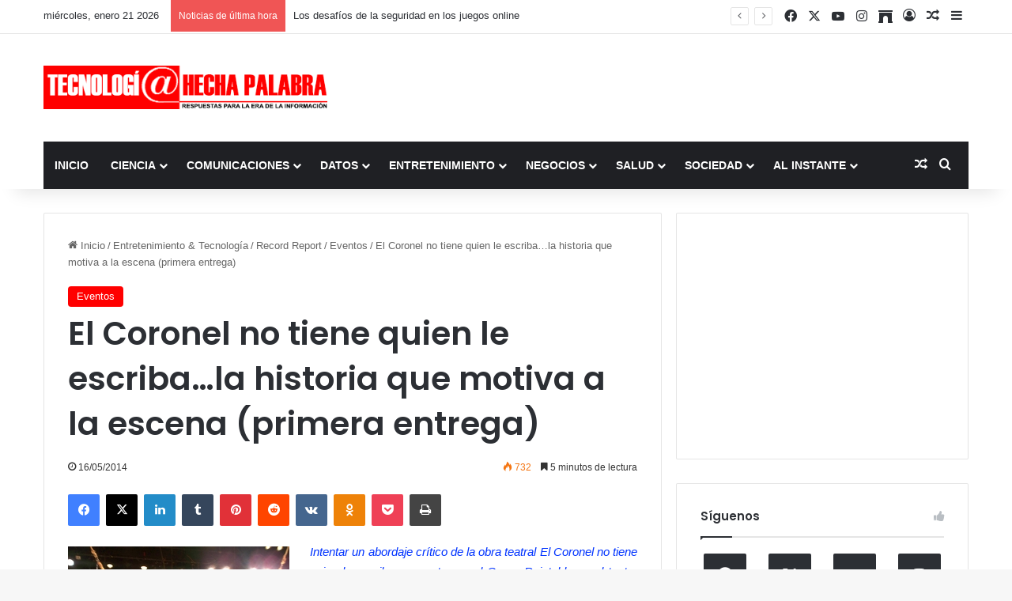

--- FILE ---
content_type: text/html; charset=utf-8
request_url: https://www.google.com/recaptcha/api2/aframe
body_size: 251
content:
<!DOCTYPE HTML><html><head><meta http-equiv="content-type" content="text/html; charset=UTF-8"></head><body><script nonce="xALreHGjZku8SeNF0T-UWQ">/** Anti-fraud and anti-abuse applications only. See google.com/recaptcha */ try{var clients={'sodar':'https://pagead2.googlesyndication.com/pagead/sodar?'};window.addEventListener("message",function(a){try{if(a.source===window.parent){var b=JSON.parse(a.data);var c=clients[b['id']];if(c){var d=document.createElement('img');d.src=c+b['params']+'&rc='+(localStorage.getItem("rc::a")?sessionStorage.getItem("rc::b"):"");window.document.body.appendChild(d);sessionStorage.setItem("rc::e",parseInt(sessionStorage.getItem("rc::e")||0)+1);localStorage.setItem("rc::h",'1769048031368');}}}catch(b){}});window.parent.postMessage("_grecaptcha_ready", "*");}catch(b){}</script></body></html>